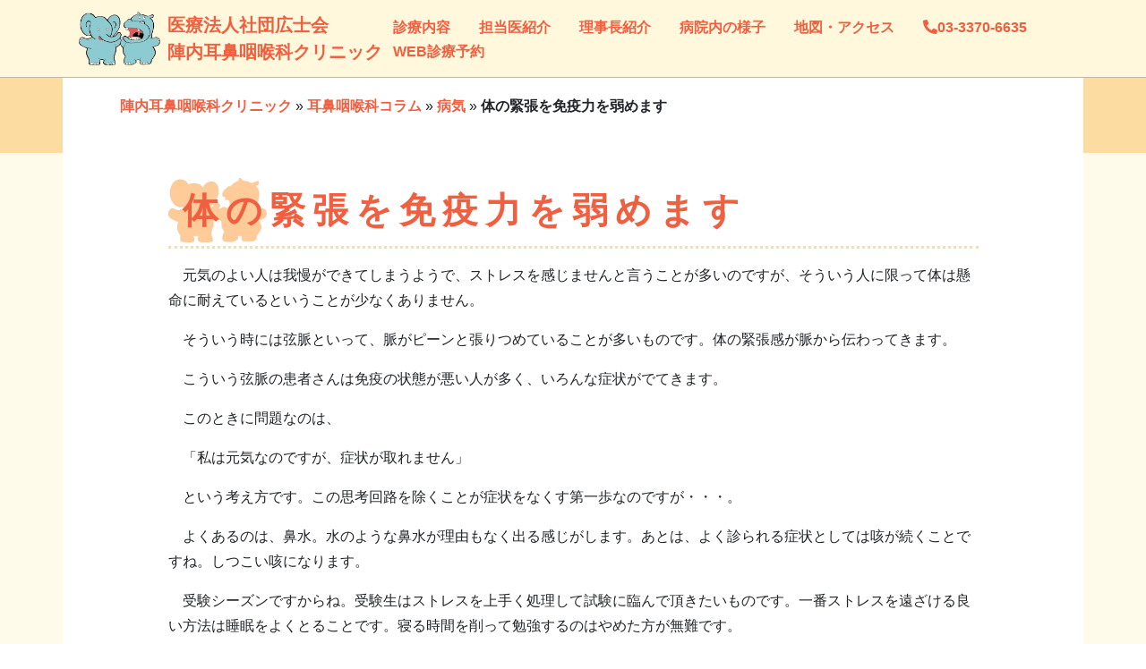

--- FILE ---
content_type: text/html; charset=UTF-8
request_url: https://jjclinic.jp/51405012-2/
body_size: 8047
content:
<!doctype html>
<html lang="ja">
<head>
<meta charset="utf-8">
<meta name="viewport" content="width=device-width, initial-scale=1, shrink-to-fit=no">
<title>体の緊張を免疫力を弱めます | 陣内耳鼻咽喉科クリニック - 笹塚耳鼻科 | 医療法人社団広士会</title>
<meta name="description" content="　元気のよい人は我慢ができてしまうようで、ストレスを感じませんと言うことが多いのですが、そういう人に限って体は懸命に耐えているということが少なくありません。　そういう時には弦脈といって、脈がピーンと張りつめていることが多いものです。体の緊張感が脈から伝わってきます。　こういう弦脈の患者さんは免疫の状..." />

<script src="https://ajax.googleapis.com/ajax/libs/jquery/3.3.1/jquery.min.js"></script>
	
<!-- Bootstrap core CSS -->
<link href="https://jjclinic.jp/wp/wp-content/themes/jjclinic/css/bootstrap.min.css" rel="stylesheet" >

<!-- Custom fonts for this template -->
<script defer src="https://use.fontawesome.com/releases/v5.0.10/js/all.js" integrity="sha384-slN8GvtUJGnv6ca26v8EzVaR9DC58QEwsIk9q1QXdCU8Yu8ck/tL/5szYlBbqmS+" crossorigin="anonymous"></script>

<!-- Custom CSS -->
<link href="https://jjclinic.jp/wp/wp-content/themes/jjclinic/style.css" rel="stylesheet" type="text/css" />

<!-- Global site tag (gtag.js) - Google Analytics -->
<script async src="https://www.googletagmanager.com/gtag/js?id=UA-53976-14"></script>
<script>
  window.dataLayer = window.dataLayer || [];
  function gtag(){dataLayer.push(arguments);}
  gtag('js', new Date());
  gtag('config', 'UA-53976-14');
</script>
<!-- Global site tag (gtag.js) - Google Analytics -->
<script async src="https://www.googletagmanager.com/gtag/js?id=G-G3ZZF4V1Q7"></script>
<script>
  window.dataLayer = window.dataLayer || [];
  function gtag(){dataLayer.push(arguments);}
  gtag('js', new Date());

  gtag('config', 'G-G3ZZF4V1Q7');
</script>
	
<script src='https://api.mapbox.com/mapbox-gl-js/v1.12.0/mapbox-gl.js'></script>
<link href='https://api.mapbox.com/mapbox-gl-js/v1.12.0/mapbox-gl.css' rel='stylesheet' />
<meta name='robots' content='index, follow, max-image-preview:large, max-snippet:-1, max-video-preview:-1' />

	<!-- This site is optimized with the Yoast SEO plugin v26.8 - https://yoast.com/product/yoast-seo-wordpress/ -->
	<link rel="canonical" href="https://jjclinic.jp/51405012-2/" />
	<meta property="og:locale" content="ja_JP" />
	<meta property="og:type" content="article" />
	<meta property="og:title" content="体の緊張を免疫力を弱めます - 陣内耳鼻咽喉科クリニック" />
	<meta property="og:description" content="　元気のよい人は我慢ができてしまうようで、ストレスを感じませんと言うことが多いのですが、そういう人に限って体は懸命に耐えているということが少なくありません。 　そういう時には弦脈といって、脈がピーンと張りつめていることが [&hellip;]" />
	<meta property="og:url" content="https://jjclinic.jp/51405012-2/" />
	<meta property="og:site_name" content="陣内耳鼻咽喉科クリニック" />
	<meta property="article:published_time" content="2013-01-13T15:12:12+00:00" />
	<meta name="author" content="陣内耳鼻咽喉科" />
	<meta name="twitter:card" content="summary_large_image" />
	<meta name="twitter:label1" content="執筆者" />
	<meta name="twitter:data1" content="陣内耳鼻咽喉科" />
	<script type="application/ld+json" class="yoast-schema-graph">{"@context":"https://schema.org","@graph":[{"@type":"Article","@id":"https://jjclinic.jp/51405012-2/#article","isPartOf":{"@id":"https://jjclinic.jp/51405012-2/"},"author":{"name":"陣内耳鼻咽喉科","@id":"https://jjclinic.jp/#/schema/person/c0ebac815ccdd510bc85d9c4ed0d6235"},"headline":"体の緊張を免疫力を弱めます","datePublished":"2013-01-13T15:12:12+00:00","mainEntityOfPage":{"@id":"https://jjclinic.jp/51405012-2/"},"wordCount":0,"articleSection":["病気","診療一般"],"inLanguage":"ja"},{"@type":"WebPage","@id":"https://jjclinic.jp/51405012-2/","url":"https://jjclinic.jp/51405012-2/","name":"体の緊張を免疫力を弱めます - 陣内耳鼻咽喉科クリニック","isPartOf":{"@id":"https://jjclinic.jp/#website"},"datePublished":"2013-01-13T15:12:12+00:00","author":{"@id":"https://jjclinic.jp/#/schema/person/c0ebac815ccdd510bc85d9c4ed0d6235"},"breadcrumb":{"@id":"https://jjclinic.jp/51405012-2/#breadcrumb"},"inLanguage":"ja","potentialAction":[{"@type":"ReadAction","target":["https://jjclinic.jp/51405012-2/"]}]},{"@type":"BreadcrumbList","@id":"https://jjclinic.jp/51405012-2/#breadcrumb","itemListElement":[{"@type":"ListItem","position":1,"name":"陣内耳鼻咽喉科クリニック","item":"https://jjclinic.jp/"},{"@type":"ListItem","position":2,"name":"耳鼻咽喉科コラム","item":"https://jjclinic.jp/c/column/"},{"@type":"ListItem","position":3,"name":"病気","item":"https://jjclinic.jp/c/column/sick/"},{"@type":"ListItem","position":4,"name":"体の緊張を免疫力を弱めます"}]},{"@type":"WebSite","@id":"https://jjclinic.jp/#website","url":"https://jjclinic.jp/","name":"陣内耳鼻咽喉科クリニック","description":"笹塚の耳鼻科として地域密着して20年以上の実績をもつ陣内耳鼻咽喉科クリニックは、花粉症などの各種アレルギー・補聴器・難聴・味覚異常・インフルエンザなど、専門医が丁寧に診察いたします。京王線笹塚駅より徒歩4分。","potentialAction":[{"@type":"SearchAction","target":{"@type":"EntryPoint","urlTemplate":"https://jjclinic.jp/?s={search_term_string}"},"query-input":{"@type":"PropertyValueSpecification","valueRequired":true,"valueName":"search_term_string"}}],"inLanguage":"ja"},{"@type":"Person","@id":"https://jjclinic.jp/#/schema/person/c0ebac815ccdd510bc85d9c4ed0d6235","name":"陣内耳鼻咽喉科","url":"https://jjclinic.jp/author/editerjjclinic/"}]}</script>
	<!-- / Yoast SEO plugin. -->


<style id='wp-img-auto-sizes-contain-inline-css' type='text/css'>
img:is([sizes=auto i],[sizes^="auto," i]){contain-intrinsic-size:3000px 1500px}
/*# sourceURL=wp-img-auto-sizes-contain-inline-css */
</style>
<style id='wp-block-library-inline-css' type='text/css'>
:root{--wp-block-synced-color:#7a00df;--wp-block-synced-color--rgb:122,0,223;--wp-bound-block-color:var(--wp-block-synced-color);--wp-editor-canvas-background:#ddd;--wp-admin-theme-color:#007cba;--wp-admin-theme-color--rgb:0,124,186;--wp-admin-theme-color-darker-10:#006ba1;--wp-admin-theme-color-darker-10--rgb:0,107,160.5;--wp-admin-theme-color-darker-20:#005a87;--wp-admin-theme-color-darker-20--rgb:0,90,135;--wp-admin-border-width-focus:2px}@media (min-resolution:192dpi){:root{--wp-admin-border-width-focus:1.5px}}.wp-element-button{cursor:pointer}:root .has-very-light-gray-background-color{background-color:#eee}:root .has-very-dark-gray-background-color{background-color:#313131}:root .has-very-light-gray-color{color:#eee}:root .has-very-dark-gray-color{color:#313131}:root .has-vivid-green-cyan-to-vivid-cyan-blue-gradient-background{background:linear-gradient(135deg,#00d084,#0693e3)}:root .has-purple-crush-gradient-background{background:linear-gradient(135deg,#34e2e4,#4721fb 50%,#ab1dfe)}:root .has-hazy-dawn-gradient-background{background:linear-gradient(135deg,#faaca8,#dad0ec)}:root .has-subdued-olive-gradient-background{background:linear-gradient(135deg,#fafae1,#67a671)}:root .has-atomic-cream-gradient-background{background:linear-gradient(135deg,#fdd79a,#004a59)}:root .has-nightshade-gradient-background{background:linear-gradient(135deg,#330968,#31cdcf)}:root .has-midnight-gradient-background{background:linear-gradient(135deg,#020381,#2874fc)}:root{--wp--preset--font-size--normal:16px;--wp--preset--font-size--huge:42px}.has-regular-font-size{font-size:1em}.has-larger-font-size{font-size:2.625em}.has-normal-font-size{font-size:var(--wp--preset--font-size--normal)}.has-huge-font-size{font-size:var(--wp--preset--font-size--huge)}.has-text-align-center{text-align:center}.has-text-align-left{text-align:left}.has-text-align-right{text-align:right}.has-fit-text{white-space:nowrap!important}#end-resizable-editor-section{display:none}.aligncenter{clear:both}.items-justified-left{justify-content:flex-start}.items-justified-center{justify-content:center}.items-justified-right{justify-content:flex-end}.items-justified-space-between{justify-content:space-between}.screen-reader-text{border:0;clip-path:inset(50%);height:1px;margin:-1px;overflow:hidden;padding:0;position:absolute;width:1px;word-wrap:normal!important}.screen-reader-text:focus{background-color:#ddd;clip-path:none;color:#444;display:block;font-size:1em;height:auto;left:5px;line-height:normal;padding:15px 23px 14px;text-decoration:none;top:5px;width:auto;z-index:100000}html :where(.has-border-color){border-style:solid}html :where([style*=border-top-color]){border-top-style:solid}html :where([style*=border-right-color]){border-right-style:solid}html :where([style*=border-bottom-color]){border-bottom-style:solid}html :where([style*=border-left-color]){border-left-style:solid}html :where([style*=border-width]){border-style:solid}html :where([style*=border-top-width]){border-top-style:solid}html :where([style*=border-right-width]){border-right-style:solid}html :where([style*=border-bottom-width]){border-bottom-style:solid}html :where([style*=border-left-width]){border-left-style:solid}html :where(img[class*=wp-image-]){height:auto;max-width:100%}:where(figure){margin:0 0 1em}html :where(.is-position-sticky){--wp-admin--admin-bar--position-offset:var(--wp-admin--admin-bar--height,0px)}@media screen and (max-width:600px){html :where(.is-position-sticky){--wp-admin--admin-bar--position-offset:0px}}

/*# sourceURL=wp-block-library-inline-css */
</style><style id='global-styles-inline-css' type='text/css'>
:root{--wp--preset--aspect-ratio--square: 1;--wp--preset--aspect-ratio--4-3: 4/3;--wp--preset--aspect-ratio--3-4: 3/4;--wp--preset--aspect-ratio--3-2: 3/2;--wp--preset--aspect-ratio--2-3: 2/3;--wp--preset--aspect-ratio--16-9: 16/9;--wp--preset--aspect-ratio--9-16: 9/16;--wp--preset--color--black: #000000;--wp--preset--color--cyan-bluish-gray: #abb8c3;--wp--preset--color--white: #ffffff;--wp--preset--color--pale-pink: #f78da7;--wp--preset--color--vivid-red: #cf2e2e;--wp--preset--color--luminous-vivid-orange: #ff6900;--wp--preset--color--luminous-vivid-amber: #fcb900;--wp--preset--color--light-green-cyan: #7bdcb5;--wp--preset--color--vivid-green-cyan: #00d084;--wp--preset--color--pale-cyan-blue: #8ed1fc;--wp--preset--color--vivid-cyan-blue: #0693e3;--wp--preset--color--vivid-purple: #9b51e0;--wp--preset--gradient--vivid-cyan-blue-to-vivid-purple: linear-gradient(135deg,rgb(6,147,227) 0%,rgb(155,81,224) 100%);--wp--preset--gradient--light-green-cyan-to-vivid-green-cyan: linear-gradient(135deg,rgb(122,220,180) 0%,rgb(0,208,130) 100%);--wp--preset--gradient--luminous-vivid-amber-to-luminous-vivid-orange: linear-gradient(135deg,rgb(252,185,0) 0%,rgb(255,105,0) 100%);--wp--preset--gradient--luminous-vivid-orange-to-vivid-red: linear-gradient(135deg,rgb(255,105,0) 0%,rgb(207,46,46) 100%);--wp--preset--gradient--very-light-gray-to-cyan-bluish-gray: linear-gradient(135deg,rgb(238,238,238) 0%,rgb(169,184,195) 100%);--wp--preset--gradient--cool-to-warm-spectrum: linear-gradient(135deg,rgb(74,234,220) 0%,rgb(151,120,209) 20%,rgb(207,42,186) 40%,rgb(238,44,130) 60%,rgb(251,105,98) 80%,rgb(254,248,76) 100%);--wp--preset--gradient--blush-light-purple: linear-gradient(135deg,rgb(255,206,236) 0%,rgb(152,150,240) 100%);--wp--preset--gradient--blush-bordeaux: linear-gradient(135deg,rgb(254,205,165) 0%,rgb(254,45,45) 50%,rgb(107,0,62) 100%);--wp--preset--gradient--luminous-dusk: linear-gradient(135deg,rgb(255,203,112) 0%,rgb(199,81,192) 50%,rgb(65,88,208) 100%);--wp--preset--gradient--pale-ocean: linear-gradient(135deg,rgb(255,245,203) 0%,rgb(182,227,212) 50%,rgb(51,167,181) 100%);--wp--preset--gradient--electric-grass: linear-gradient(135deg,rgb(202,248,128) 0%,rgb(113,206,126) 100%);--wp--preset--gradient--midnight: linear-gradient(135deg,rgb(2,3,129) 0%,rgb(40,116,252) 100%);--wp--preset--font-size--small: 13px;--wp--preset--font-size--medium: 20px;--wp--preset--font-size--large: 36px;--wp--preset--font-size--x-large: 42px;--wp--preset--spacing--20: 0.44rem;--wp--preset--spacing--30: 0.67rem;--wp--preset--spacing--40: 1rem;--wp--preset--spacing--50: 1.5rem;--wp--preset--spacing--60: 2.25rem;--wp--preset--spacing--70: 3.38rem;--wp--preset--spacing--80: 5.06rem;--wp--preset--shadow--natural: 6px 6px 9px rgba(0, 0, 0, 0.2);--wp--preset--shadow--deep: 12px 12px 50px rgba(0, 0, 0, 0.4);--wp--preset--shadow--sharp: 6px 6px 0px rgba(0, 0, 0, 0.2);--wp--preset--shadow--outlined: 6px 6px 0px -3px rgb(255, 255, 255), 6px 6px rgb(0, 0, 0);--wp--preset--shadow--crisp: 6px 6px 0px rgb(0, 0, 0);}:where(.is-layout-flex){gap: 0.5em;}:where(.is-layout-grid){gap: 0.5em;}body .is-layout-flex{display: flex;}.is-layout-flex{flex-wrap: wrap;align-items: center;}.is-layout-flex > :is(*, div){margin: 0;}body .is-layout-grid{display: grid;}.is-layout-grid > :is(*, div){margin: 0;}:where(.wp-block-columns.is-layout-flex){gap: 2em;}:where(.wp-block-columns.is-layout-grid){gap: 2em;}:where(.wp-block-post-template.is-layout-flex){gap: 1.25em;}:where(.wp-block-post-template.is-layout-grid){gap: 1.25em;}.has-black-color{color: var(--wp--preset--color--black) !important;}.has-cyan-bluish-gray-color{color: var(--wp--preset--color--cyan-bluish-gray) !important;}.has-white-color{color: var(--wp--preset--color--white) !important;}.has-pale-pink-color{color: var(--wp--preset--color--pale-pink) !important;}.has-vivid-red-color{color: var(--wp--preset--color--vivid-red) !important;}.has-luminous-vivid-orange-color{color: var(--wp--preset--color--luminous-vivid-orange) !important;}.has-luminous-vivid-amber-color{color: var(--wp--preset--color--luminous-vivid-amber) !important;}.has-light-green-cyan-color{color: var(--wp--preset--color--light-green-cyan) !important;}.has-vivid-green-cyan-color{color: var(--wp--preset--color--vivid-green-cyan) !important;}.has-pale-cyan-blue-color{color: var(--wp--preset--color--pale-cyan-blue) !important;}.has-vivid-cyan-blue-color{color: var(--wp--preset--color--vivid-cyan-blue) !important;}.has-vivid-purple-color{color: var(--wp--preset--color--vivid-purple) !important;}.has-black-background-color{background-color: var(--wp--preset--color--black) !important;}.has-cyan-bluish-gray-background-color{background-color: var(--wp--preset--color--cyan-bluish-gray) !important;}.has-white-background-color{background-color: var(--wp--preset--color--white) !important;}.has-pale-pink-background-color{background-color: var(--wp--preset--color--pale-pink) !important;}.has-vivid-red-background-color{background-color: var(--wp--preset--color--vivid-red) !important;}.has-luminous-vivid-orange-background-color{background-color: var(--wp--preset--color--luminous-vivid-orange) !important;}.has-luminous-vivid-amber-background-color{background-color: var(--wp--preset--color--luminous-vivid-amber) !important;}.has-light-green-cyan-background-color{background-color: var(--wp--preset--color--light-green-cyan) !important;}.has-vivid-green-cyan-background-color{background-color: var(--wp--preset--color--vivid-green-cyan) !important;}.has-pale-cyan-blue-background-color{background-color: var(--wp--preset--color--pale-cyan-blue) !important;}.has-vivid-cyan-blue-background-color{background-color: var(--wp--preset--color--vivid-cyan-blue) !important;}.has-vivid-purple-background-color{background-color: var(--wp--preset--color--vivid-purple) !important;}.has-black-border-color{border-color: var(--wp--preset--color--black) !important;}.has-cyan-bluish-gray-border-color{border-color: var(--wp--preset--color--cyan-bluish-gray) !important;}.has-white-border-color{border-color: var(--wp--preset--color--white) !important;}.has-pale-pink-border-color{border-color: var(--wp--preset--color--pale-pink) !important;}.has-vivid-red-border-color{border-color: var(--wp--preset--color--vivid-red) !important;}.has-luminous-vivid-orange-border-color{border-color: var(--wp--preset--color--luminous-vivid-orange) !important;}.has-luminous-vivid-amber-border-color{border-color: var(--wp--preset--color--luminous-vivid-amber) !important;}.has-light-green-cyan-border-color{border-color: var(--wp--preset--color--light-green-cyan) !important;}.has-vivid-green-cyan-border-color{border-color: var(--wp--preset--color--vivid-green-cyan) !important;}.has-pale-cyan-blue-border-color{border-color: var(--wp--preset--color--pale-cyan-blue) !important;}.has-vivid-cyan-blue-border-color{border-color: var(--wp--preset--color--vivid-cyan-blue) !important;}.has-vivid-purple-border-color{border-color: var(--wp--preset--color--vivid-purple) !important;}.has-vivid-cyan-blue-to-vivid-purple-gradient-background{background: var(--wp--preset--gradient--vivid-cyan-blue-to-vivid-purple) !important;}.has-light-green-cyan-to-vivid-green-cyan-gradient-background{background: var(--wp--preset--gradient--light-green-cyan-to-vivid-green-cyan) !important;}.has-luminous-vivid-amber-to-luminous-vivid-orange-gradient-background{background: var(--wp--preset--gradient--luminous-vivid-amber-to-luminous-vivid-orange) !important;}.has-luminous-vivid-orange-to-vivid-red-gradient-background{background: var(--wp--preset--gradient--luminous-vivid-orange-to-vivid-red) !important;}.has-very-light-gray-to-cyan-bluish-gray-gradient-background{background: var(--wp--preset--gradient--very-light-gray-to-cyan-bluish-gray) !important;}.has-cool-to-warm-spectrum-gradient-background{background: var(--wp--preset--gradient--cool-to-warm-spectrum) !important;}.has-blush-light-purple-gradient-background{background: var(--wp--preset--gradient--blush-light-purple) !important;}.has-blush-bordeaux-gradient-background{background: var(--wp--preset--gradient--blush-bordeaux) !important;}.has-luminous-dusk-gradient-background{background: var(--wp--preset--gradient--luminous-dusk) !important;}.has-pale-ocean-gradient-background{background: var(--wp--preset--gradient--pale-ocean) !important;}.has-electric-grass-gradient-background{background: var(--wp--preset--gradient--electric-grass) !important;}.has-midnight-gradient-background{background: var(--wp--preset--gradient--midnight) !important;}.has-small-font-size{font-size: var(--wp--preset--font-size--small) !important;}.has-medium-font-size{font-size: var(--wp--preset--font-size--medium) !important;}.has-large-font-size{font-size: var(--wp--preset--font-size--large) !important;}.has-x-large-font-size{font-size: var(--wp--preset--font-size--x-large) !important;}
/*# sourceURL=global-styles-inline-css */
</style>

<style id='classic-theme-styles-inline-css' type='text/css'>
/*! This file is auto-generated */
.wp-block-button__link{color:#fff;background-color:#32373c;border-radius:9999px;box-shadow:none;text-decoration:none;padding:calc(.667em + 2px) calc(1.333em + 2px);font-size:1.125em}.wp-block-file__button{background:#32373c;color:#fff;text-decoration:none}
/*# sourceURL=/wp-includes/css/classic-themes.min.css */
</style>
<script type="text/javascript" src="https://jjclinic.jp/wp/wp-content/plugins/business-calendar/business-calendar.js?ver=6.9" id="wp_business_calendar-js"></script>
<link type="text/css" href="https://jjclinic.jp/wp/wp-content/plugins/business-calendar/business-calendar.css" rel="stylesheet" />		<style type="text/css" id="wp-custom-css">
			table.saiyo tr td {padding:5px;}
table.saiyo input,table.saiyo textarea {background-color: #a7f5f5;}		</style>
		
<meta name="google-site-verification" content="fbYnFC90B0t8TjOIpjrt-EB2ZMtrNp_DmbkvOInTUY4" />
</head>
<body class="wp-singular post-template-default single single-post postid-657 single-format-standard wp-theme-jjclinic">
<!-- Navigation -->
<nav class="navbar navbar-expand-lg fixed-top" id="mainNav">
  <div class="container">
    <a class="navbar-brand js-scroll-trigger" href="https://jjclinic.jp">
      <img src="https://jjclinic.jp/wp/wp-content/themes/jjclinic/img/logo_jjclnic.png"
       srcset="https://jjclinic.jp/wp/wp-content/themes/jjclinic/img/logo_jjclnic.png 1x,
               https://jjclinic.jp/wp/wp-content/themes/jjclinic/img/logo_jjclnic@2x.png 2x"
       alt="陣内耳鼻咽喉科クリニック" height="60px" class="float-left mr-2">
       医療法人社団広士会<br>陣内耳鼻咽喉科クリニック
     </a>
    <button class="navbar-toggler navbar-toggler-right" type="button" data-toggle="collapse" data-target="#navbarResponsive" aria-controls="navbarResponsive" aria-expanded="false" aria-label="Toggle navigation">
      <i class="fas fa-bars"></i> <br>menu
    </button>

    <div class="collapse navbar-collapse" id="navbarResponsive">
			<ul id="menu-mainmenu" class="navbar-nav ml-auto"><li id="menu-item-38" class="menu-item menu-item-type-post_type menu-item-object-page menu-item-38"><a class="nav-link js-scroll-trigger"href="https://jjclinic.jp/shinryou/">診療内容</a></li>
<li id="menu-item-1847" class="menu-item menu-item-type-post_type menu-item-object-page menu-item-1847"><a class="nav-link js-scroll-trigger"href="https://jjclinic.jp/prof-2/">担当医紹介</a></li>
<li id="menu-item-37" class="menu-item menu-item-type-post_type menu-item-object-page menu-item-37"><a class="nav-link js-scroll-trigger"href="https://jjclinic.jp/inchou/">理事長紹介</a></li>
<li id="menu-item-115" class="menu-item menu-item-type-post_type menu-item-object-page menu-item-115"><a class="nav-link js-scroll-trigger"href="https://jjclinic.jp/innai/">病院内の様子</a></li>
<li id="menu-item-36" class="menu-item menu-item-type-post_type menu-item-object-page menu-item-36"><a class="nav-link js-scroll-trigger"href="https://jjclinic.jp/map/">地図・アクセス</a></li>
<li id="menu-item-39" class="menu-item menu-item-type-custom menu-item-object-custom menu-item-39"><a class="nav-link js-scroll-trigger"href="tel:0333706635"><i class="fas fa-phone" data-fa-transform="flip-h"></i>03-3370-6635</a></li>
<li id="menu-item-4386" class="menu-item menu-item-type-custom menu-item-object-custom menu-item-4386"><a class="nav-link js-scroll-trigger"href="https://ssc12.doctorqube.com/jjclinic/">WEB診療予約</a></li>
</ul>    </div>

  </div>
</nav>


<!-- パンくずリスト -->
<section id="breadcrumbs">
<div class="container">
<div class="row">
  <div class="col-12">
  <ol class="breadcrumbs"><span><span><a href="https://jjclinic.jp/">陣内耳鼻咽喉科クリニック</a></span> » <span><a href="https://jjclinic.jp/c/column/">耳鼻咽喉科コラム</a></span> » <span><a href="https://jjclinic.jp/c/column/sick/">病気</a></span> » <span class="breadcrumb_last" aria-current="page"><strong>体の緊張を免疫力を弱めます</strong></span></span></ol>  </div>
</div>
</div>
</section>


<!-- 本文 -->
<section id="main">
<div class="container">
<div class="row">
  <div class="col-lg-10 mx-auto">
            <article>
      <h1>体の緊張を免疫力を弱めます</h1>      <p>　元気のよい人は我慢ができてしまうようで、ストレスを感じませんと言うことが多いのですが、そういう人に限って体は懸命に耐えているということが少なくありません。</p>
<p>　そういう時には弦脈といって、脈がピーンと張りつめていることが多いものです。体の緊張感が脈から伝わってきます。</p>
<p>　こういう弦脈の患者さんは免疫の状態が悪い人が多く、いろんな症状がでてきます。</p>
<p>　このときに問題なのは、</p>
<p>　「私は元気なのですが、症状が取れません」</p>
<p>　という考え方です。この思考回路を除くことが症状をなくす第一歩なのですが・・・。</p>
<p>　よくあるのは、鼻水。水のような鼻水が理由もなく出る感じがします。あとは、よく診られる症状としては咳が続くことですね。しつこい咳になります。</p>
<p>　受験シーズンですからね。受験生はストレスを上手く処理して試験に臨んで頂きたいものです。一番ストレスを遠ざける良い方法は睡眠をよくとることです。寝る時間を削って勉強するのはやめた方が無難です。</p>
<p><a href="https://i-magazine.jp/bm/p/f/tf.php?id=g2hs">メルマガ「実践！新ロハス生活～これであなたも医者いらず」</a>より</p>
<p>お好みのタイプのメールマガジンを是非ご登録下さい！<a href="https://i-magazine.jp/bm/p/bn/list.php?i=g2hs&#038;no=all">バックナンバー</a>も見られます。</p>
      <p class="date">2013年01月14日</p>
    </article>
    
      </div>
</div>
</div>
</section>


<!-- ページ処理 -->
<section id="pages">
<div class="container">
<div class="row">
  <div class="col-lg-5 mx-auto">
          <button type="button" class="btn btn-light badge-pill">« <a href="https://jjclinic.jp/51403321-2/" rel="prev">長引く咳の原因は？</a></button>
      </div>

  <div class="col-lg-5 mx-auto">
          <button type="button" class="btn btn-light badge-pill"><a href="https://jjclinic.jp/51406253-2/" rel="next">花粉との対決のときが来ました！</a> »</button>
      </div>
</div>
</div>
</section>


<!-- Footer -->
<footer>
<div class="container">
<div class="row text-center">
<div class="col-md-12">
<ul id="menu-footmenu" class="list-inline quicklinks"><li id="menu-item-43" class="menu-item menu-item-type-custom menu-item-object-custom menu-item-home menu-item-43"><a class="nav-link js-scroll-trigger"href="http://jjclinic.jp/">ホーム</a></li>
<li id="menu-item-44" class="menu-item menu-item-type-post_type menu-item-object-page menu-item-44"><a class="nav-link js-scroll-trigger"href="https://jjclinic.jp/feedback/">お問い合わせ</a></li>
<li id="menu-item-1443" class="menu-item menu-item-type-post_type menu-item-object-page menu-item-1443"><a class="nav-link js-scroll-trigger"href="https://jjclinic.jp/melmaga/">メールマガジン</a></li>
<li id="menu-item-40" class="menu-item menu-item-type-post_type menu-item-object-page menu-item-40"><a class="nav-link js-scroll-trigger"href="https://jjclinic.jp/media/">雑誌取材・メディア出演</a></li>
<li id="menu-item-41" class="menu-item menu-item-type-post_type menu-item-object-page menu-item-41"><a class="nav-link js-scroll-trigger"href="https://jjclinic.jp/link/">リンク</a></li>
<li id="menu-item-42" class="menu-item menu-item-type-post_type menu-item-object-page menu-item-privacy-policy menu-item-42"><a class="nav-link js-scroll-trigger"rel="privacy-policy" href="https://jjclinic.jp/privacy/">プライバシーポリシー</a></li>
</ul></div>

<div class="col-md-12">
<span class="copyright">Copyright &copy; 2004-2018 医療法人社団広士会 陣内耳鼻咽喉科クリニック all rights reserved.</span>
</div>
</div>
</div>
</footer>

<!-- Bootstrap core JavaScript -->

<script src="https://jjclinic.jp/wp/wp-content/themes/jjclinic/js/bootstrap.bundle.min.js"></script>


<!-- Plugin JavaScript -->
<script src="https://cdnjs.cloudflare.com/ajax/libs/jquery-easing/1.4.1/jquery.easing.min.js"></script>
<script src="https://cdnjs.cloudflare.com/ajax/libs/scrollReveal.js/3.4.0/scrollreveal.min.js"></script>

<!-- Custom scripts for this template -->
<script src="https://jjclinic.jp/wp/wp-content/themes/jjclinic/creative.js"></script>

<script type="speculationrules">
{"prefetch":[{"source":"document","where":{"and":[{"href_matches":"/*"},{"not":{"href_matches":["/wp/wp-*.php","/wp/wp-admin/*","/wp/wp-content/uploads/*","/wp/wp-content/*","/wp/wp-content/plugins/*","/wp/wp-content/themes/jjclinic/*","/*\\?(.+)"]}},{"not":{"selector_matches":"a[rel~=\"nofollow\"]"}},{"not":{"selector_matches":".no-prefetch, .no-prefetch a"}}]},"eagerness":"conservative"}]}
</script>
</body>
</html>
